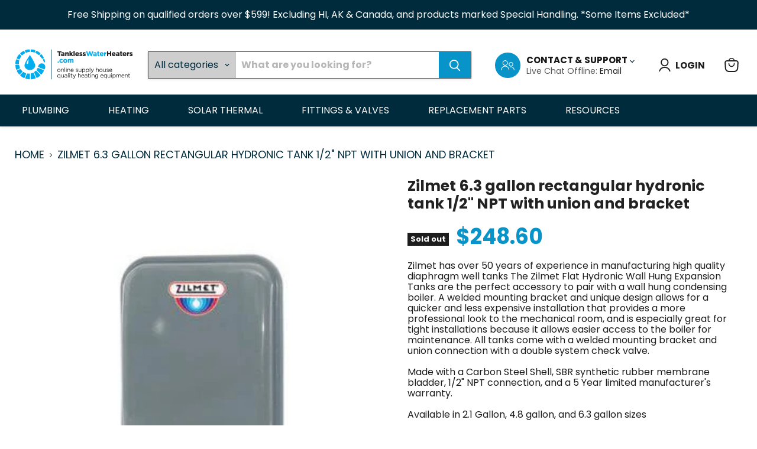

--- FILE ---
content_type: text/html; charset=utf-8
request_url: https://tanklesswaterheaters.com/collections/all/products/zilmet-rectangular-flat-hydronic-expansion-tank-6-3-gallon?view=recently-viewed
body_size: 1328
content:





















  












<li
  class="productgrid--item  imagestyle--natural        product-recently-viewed-card    show-actions--mobile"
  data-product-item
  data-product-quickshop-url="/collections/all/products/zilmet-rectangular-flat-hydronic-expansion-tank-6-3-gallon"
  
    data-recently-viewed-card
  
>
  <div class="productitem" data-product-item-content>
    
    
    
    

    

    

    <div class="productitem__container">
      <div class="product-recently-viewed-card-time" data-product-handle="zilmet-rectangular-flat-hydronic-expansion-tank-6-3-gallon">
      <button
        class="product-recently-viewed-card-remove"
        aria-label="close"
        data-remove-recently-viewed
      >
        


                                                                      <svg class="icon-remove "    aria-hidden="true"    focusable="false"    role="presentation"    xmlns="http://www.w3.org/2000/svg" width="10" height="10" viewBox="0 0 10 10" xmlns="http://www.w3.org/2000/svg">      <path fill="currentColor" d="M6.08785659,5 L9.77469752,1.31315906 L8.68684094,0.225302476 L5,3.91214341 L1.31315906,0.225302476 L0.225302476,1.31315906 L3.91214341,5 L0.225302476,8.68684094 L1.31315906,9.77469752 L5,6.08785659 L8.68684094,9.77469752 L9.77469752,8.68684094 L6.08785659,5 Z"></path>    </svg>                                          

      </button>
    </div>

      <div class="productitem__image-container">
        <a
          class="productitem--image-link"
          href="/collections/all/products/zilmet-rectangular-flat-hydronic-expansion-tank-6-3-gallon"
          tabindex="-1"
          data-product-page-link
        >
          <figure
            class="productitem--image"
            data-product-item-image
            
              style="--product-grid-item-image-aspect-ratio: 1.0;"
            
          >
            
              
              

  
    <noscript data-rimg-noscript>
      <img
        
          src="//tanklesswaterheaters.com/cdn/shop/products/20_bc41edc1-d4de-451c-8b08-3447f1e1c776_350x350.jpg?v=1654150103"
        

        alt=""
        data-rimg="noscript"
        srcset="//tanklesswaterheaters.com/cdn/shop/products/20_bc41edc1-d4de-451c-8b08-3447f1e1c776_350x350.jpg?v=1654150103 1x"
        class="productitem--image-primary"
        
        
      >
    </noscript>
  

  <img
    
      src="//tanklesswaterheaters.com/cdn/shop/products/20_bc41edc1-d4de-451c-8b08-3447f1e1c776_350x350.jpg?v=1654150103"
    
    alt=""

    
      data-rimg="lazy"
      data-rimg-scale="1"
      data-rimg-template="//tanklesswaterheaters.com/cdn/shop/products/20_bc41edc1-d4de-451c-8b08-3447f1e1c776_{size}.jpg?v=1654150103"
      data-rimg-max="350x350"
      data-rimg-crop="false"
      
      srcset="data:image/svg+xml;utf8,<svg%20xmlns='http://www.w3.org/2000/svg'%20width='350'%20height='350'></svg>"
    

    class="productitem--image-primary"
    
    
  >



  <div data-rimg-canvas></div>


            

            

























<span class="productitem__badge productitem__badge--soldout">
    Sold out
  </span>
          </figure>
        </a>
      </div><div class="productitem--info"><span class="col_clct" clct='[{"collection_id":"287495028935","product_id":"7355966161095","product_handle":"zilmet-rectangular-flat-hydronic-expansion-tank-6-3-gallon"},{"collection_id":"287647105223","product_id":"7355966161095","product_handle":"zilmet-rectangular-flat-hydronic-expansion-tank-6-3-gallon"},{"collection_id":"287647203527","product_id":"7355966161095","product_handle":"zilmet-rectangular-flat-hydronic-expansion-tank-6-3-gallon"},{"collection_id":"287647236295","product_id":"7355966161095","product_handle":"zilmet-rectangular-flat-hydronic-expansion-tank-6-3-gallon"},{"collection_id":"287647269063","product_id":"7355966161095","product_handle":"zilmet-rectangular-flat-hydronic-expansion-tank-6-3-gallon"},{"collection_id":"287647334599","product_id":"7355966161095","product_handle":"zilmet-rectangular-flat-hydronic-expansion-tank-6-3-gallon"},{"collection_id":"288427278535","product_id":"7355966161095","product_handle":"zilmet-rectangular-flat-hydronic-expansion-tank-6-3-gallon"}]'></span>
        

        

        <h2 class="productitem--title">
          <a href="/collections/all/products/zilmet-rectangular-flat-hydronic-expansion-tank-6-3-gallon" data-product-page-link>
            Zilmet 6.3 gallon rectangular hydronic tank 1/2" NPT with union and bracket
          </a>
        </h2>

        
          
           <span class="productitem--vendor">
              <a href="/collections/vendors?q=Zilmet%20USA" title="Zilmet USA">Zilmet USA</a>
            </span>
          
        

        
          





























<div class="price productitem__price ">
  
    <div
      class="price__compare-at "
      data-price-compare-container
    >

      
        <span class="money price__original" data-price-original></span>
      
    </div>


    
      
      <div class="price__compare-at--hidden" data-compare-price-range-hidden>
        
          <span class="visually-hidden">Original price</span>
          <span class="money price__compare-at--min" data-price-compare-min>
            $248.60
          </span>
          -
          <span class="visually-hidden">Original price</span>
          <span class="money price__compare-at--max" data-price-compare-max>
            $248.60
          </span>
        
      </div>
      <div class="price__compare-at--hidden" data-compare-price-hidden>
        <span class="visually-hidden">Original price</span>
        <span class="money price__compare-at--single" data-price-compare>
          
        </span>
      </div>
    
  

  <div class="price__current  " data-price-container>

    

    
      
      
      <span class="money" data-price>
        $248.60
      </span>
    
    
  </div>

  
    
    <div class="price__current--hidden" data-current-price-range-hidden>
      
        <span class="money price__current--min" data-price-min>$248.60</span>
        -
        <span class="money price__current--max" data-price-max>$248.60</span>
      
    </div>
    <div class="price__current--hidden" data-current-price-hidden>
      <span class="visually-hidden">Current price</span>
      <span class="money" data-price>
        $248.60
      </span>
    </div>
  

  
    
    
    
    

    <div
      class="
        productitem__unit-price
        hidden
      "
      data-unit-price
    >
      <span class="productitem__total-quantity" data-total-quantity></span> | <span class="productitem__unit-price--amount money" data-unit-price-amount></span> / <span class="productitem__unit-price--measure" data-unit-price-measure></span>
    </div>
  

  
</div>


        

        
          
            <div class="productitem__stock-level">
              







<div class="product-stock-level-wrapper" >
  
    <span class="
  product-stock-level
  product-stock-level--none
  
">
      

      <span class="product-stock-level__text">
        
        <div class="product-stock-level__badge-text">
          
  
    
      Out of stock
    
  

        </div>
      </span>
    </span>
  
</div>

            </div>
          
           <p class="sku_shoping"><span class="sku_name">SKU </span><span class="sku_value">ZFT24R</span></p>
          
        

        
          <div class="productitem--description">
            <p></p>

            
          </div>
        
      </div>

      
    </div>
  </div>

  
    <script type="application/json" data-quick-buy-settings>
      {
        "cart_redirection": false,
        "money_format": "${{amount}}"
      }
    </script>
  
</li>


--- FILE ---
content_type: text/css
request_url: https://tanklesswaterheaters.com/cdn/shop/t/17/assets/custom.css?v=70385280666462905551691145601
body_size: 4766
content:
.metaa{display:flex;margin:20px 0;color:#000}p.heading{width:220px;font-weight:600;margin:0}.metaa ul{padding-top:0!important;padding-bottom:0!important;margin:0}.tab-content li{width:100%;margin-bottom:14px;font-size:16px}.productitem--info span.sku_value{width:100%;display:inline-block}.productitem--info span.sku_name{font-weight:600}.grid_description p,p.metaa{font-size:20px;font-weight:700}.tab-content ul{padding-left:20px}.tab-content .product--container{padding:0 70px}.announcement-bar-text{font-size:16px;font-weight:400}.utility-bar__menu-link{font-size:16px;text-transform:uppercase}.social-link svg{background:#00aef0;color:#fff;border-radius:100px}a.small-promo-content--link span.small-promo-icon.small-promo-icon--svg{width:43px;height:43px;border-radius:100px;background:#0994c9;color:#fff;text-align:center;line-height:43px;display:flex;align-items:center}a.small-promo-content--link span.small-promo-icon.small-promo-icon--svg svg{width:23px;height:23px;line-height:53px;margin:auto}a.small-promo-content--link p{color:#151515;font-size:15px}a.small-promo-content--link{font-size:14px;color:#565656}#shopify-section-static-header>div.site-header-main.site-header--full-width>div.site-header-main-content.small-promo-enabled>div.small-promo>div>div>p>a:nth-child(2){color:#0994c9}a.site-header_account-link-text{font-size:16px;color:#000;font-weight:700;text-transform:uppercase}select.live-search-filter{background:#cecece}label.live-search-filter-label.form-field-select{background:#cecece;font-size:16px;color:#002b3c;font-weight:500;border-right:1px solid #4e4e4e;border-radius:0}svg.icon-chevron-down{color:#002b3c}.form-field.no-label{border:1px solid #4e4e4e}button.live-search-button.mdc-ripple-surface.mdc-ripple-upgraded{border-radius:0}input.form-field-input.live-search-form-field{font-size:16px;font-weight:600}.site-navigation{background:transparent}.site-navigation .navmenu-depth-1>li{padding:0}span.field img{margin-right:10px;position:relative;top:3px}span.field{text-decoration:none;color:#151515;padding-left:0;background-size:6%;background-repeat:no-repeat;font-size:20px}a{text-decoration:none}div#site-header-nav{background:#002b3c}.site-navigation .navmenu-submenu li a{color:#000!important;padding:5px 0!important}.site-navigation .navmenu-submenu{padding:16px 22px}.site-navigation a,.site-navigation summary{color:#fff!important;padding:18px 27px!important;text-transform:uppercase!important}div#site-header-nav .navmenu-link-active{background:#0994c9}.slideshow-pagination__button[data-selected=true]{background-color:#0994c9}button.slideshow-pagination__button{background:#525252;opacity:9;width:8px;height:8px}span.slideshow-slide__button{border-radius:0;width:174px;height:57px;text-align:center;padding:0;font-size:16px;line-height:57px;text-transform:uppercase}.slideshow-slide__text.pxu-lia-element{color:#002b3c}.slideshow-slide__heading{font-size:48px;color:#002b3c}.slideshow-slide__heading span{font-size:80px;color:#0994c9}.slideshow-slide__heading span b{text-transform:uppercase}.slideshow__wrapper button.flickity-button{display:none!important}.promo-mosaic--section{width:100%;padding:20px 0}.promo-mosaic--section h2{font-size:36px!important;font-weight:700}.promo-mosaic--section p.promo-block--text{font-size:20px;font-weight:400;letter-spacing:0}.promo-mosaic--section .button-primary{border-radius:0;width:174px;height:57px;text-align:center;padding:0!important;line-height:57px;text-transform:uppercase!important;font-size:16px!important}h2.home-section--title{font-size:50px;color:#222;font-weight:700;text-transform:capitalize;margin-top:30px}.productitem__price .price__current{text-align:center;font-size:19px!important;color:#0994c9}h2.productitem--title a{text-align:center;font-size:16px;color:#151515}span.productitem--vendor{width:100%;text-align:center;display:inherit}h2.productitem--title{text-align:center;margin-bottom:1px}.featured-collection__title-card-inner{width:100%}.featured-collection__title-card-inner span.featured-collection__title-card-pre-heading{font-size:24px;font-weight:500}.featured-collection__title-card-inner span.featured-collection__title-card-heading{font-size:36px;font-weight:700}.featured-collection__title-card-inner span.featured-collection__title-card-button{border-radius:0;width:174px;height:57px;text-align:center;padding:0!important;line-height:57px;text-transform:uppercase!important;font-size:16px!important;background:#0994c9;display:inline-block}.featured-collection__title-card-inner span.featured-collection__title-card-button svg.icon-signpost-arrow{display:none}.featured-product--section .featured-product--inner{box-shadow:0 0;border:none;padding:30px 3px}.featured-product--section .featured-product--inner article.product--outer{align-items:flex-start}.featured-product--section .featured-product--inner .product-main{text-align:left;padding:0 90px 0 40px}.featured-product--section .featured-product--inner .product-main h2.product-title{font-size:25px;color:#222;font-weight:700}.featured-product--section .featured-product--inner .product-main span.money{font-size:25px;color:#0994c9;font-weight:600}.featured-product--section .featured-product--inner .product-main .qtybox{border:1px solid #e3e3e3;width:100%;display:flex;height:70px;margin-right:30px}.featured-product--section .featured-product--inner .product-main .qtybox span{width:100px;font-size:29px;display:inline-block;color:#595959;font-weight:400;text-align:center;height:70px;line-height:70px;cursor:pointer}.featured-product--section .featured-product--inner .product-main .qtybox input#quantity{width:100%;height:68px;border:none;font-size:20px;text-align:center;color:#595959;font-weight:400}.featured-product--section .product-form--atc{display:flex;align-items:flex-start;margin-top:30px}.featured-product--section .product-form--atc .product-form--atc-qty.form-fields--qty{max-width:195px;width:195px}.featured-product--section button.product-form--atc-button{height:70px;border-radius:0;background:#0994c9;color:#fff;border:none;text-transform:uppercase;font-size:16px;font-weight:600}.featured-product--section .product-sku{color:#595959;font-size:16px}.logolist--section .slick-track{display:inline-flex;align-items:center}ul.home-section--content .slick-slide{padding:0 5px}ul.home-section--content .slick-track{margin-left:-6px}ul.home-section--content.slider-collection{padding:0}ul.home-section--content.slider-collection span.collection__item-info{font-size:24px;color:#4b4b4b;text-transform:uppercase}.logolist--section{padding:50px 0}.logolist--section h2.home-section--title{margin-bottom:0}.logolist--item{text-align:center}.logolist--item img{margin:auto}.logolist--section button.slick-prev.slick-arrow{left:0;position:absolute;z-index:1}.logolist--section .slick-prev:before,.collection-list--section button.slick-prev:before{content:"\f104";font-family:FontAwesome;color:#000;font-size:40px}.logolist--section .slick-next:before,.collection-list--section .slick-next:before{content:"\f105";font-family:FontAwesome;color:#000;font-size:40px}.image-with-text--section .image-with-text__content{text-align:left}.image-with-text--section h2.image-with-text__heading{font-size:25px;color:#151515;font-weight:700}.image-with-text--section p{font-size:20px;color:#151515}div#shopify-section-template--15593408790727__1650949843faa0a8f3{padding-top:40px;position:relative}div#shopify-section-template--15593408790727__1650949843faa0a8f3:after{content:"";background:#0994c9;width:500px;height:500px;position:absolute;right:0;top:0;z-index:0}div#shopify-section-template--15593408790727__1650949843faa0a8f3 section{position:relative;z-index:1}.article--excerpt-content{background:#f3f3f3;padding-bottom:40px}.article--excerpt-content .article--excerpt-meta-item{font-size:14px;color:#0994c9;font-weight:700}.article--excerpt-content h2.article--excerpt-title{font-size:25px;color:#222;font-weight:700;margin:20px 0}.article--excerpt-content a.article--excerpt-readmore{width:174px;height:57px;display:inline-block;background:#0994c9;line-height:57px;padding:0;color:#fff;font-size:16px;text-transform:uppercase;font-weight:600}.article--excerpt-content a.article--excerpt-readmore span.article--excerpt-readmore--icon{display:none}div#shopify-section-template--15713631011015__16509504413c08fe42 span.highlights-banner__heading{color:#151515;font-size:23px;font-weight:600}div#shopify-section-template--15713631011015__16509504413c08fe42 span.highlights-banner__heading span{color:#0994c9}div#shopify-section-template--15713631011015__16509504413c08fe42 .highlights-banner__text p{font-size:20px;color:#151515}div#shopify-section-template--15713631011015__16509504413c08fe42 .highlights-banner__icon{height:9.875rem}div#shopify-section-template--15713631011015__16509504413c08fe42 .highlights-banner__icon .highlights-banner__custom-icon{width:100%;object-fit:scale-down}.highlights-banner .highlights-banner__container.section-spacing{padding:50px 0}.highlights-banner{background:#0994c9}.promo-block--content{align-items:center}div#shopify-section-template--15713631011015__dynamic_highlights_banner img.highlights-banner__custom-icon{width:70px;height:auto}.highlights-banner .highlights-banner__icon{height:auto}.highlights-banner__text span,.highlights-banner__text p{display:inherit;width:auto}section.site-footer-wrapper{margin-top:0}section.site-footer-wrapper{background:#01222e;color:#fff}section.site-footer-wrapper h2.site-footer-block-title{font-size:18px;text-transform:uppercase;border-bottom:1px solid #ccc;padding-bottom:10px;margin-bottom:20px;position:relative;font-weight:600;letter-spacing:1px}section.site-footer-wrapper h2.site-footer-block-title:after{content:"";background:#0994c9;width:70px;height:3px;position:absolute;bottom:-2px;left:0}.site-footer-wrapper .navmenu-link:hover,.site-footer-wrapper .site-footer-credits a:hover,.site-footer-wrapper .rte a:hover{color:#0994c9}.site-footer-block-menu .navmenu a{font-size:14px;text-transform:uppercase}.site-footer-block-newsletter .site-footer-block-content{margin-bottom:0}.site-footer-block-newsletter .newsletter .form-field.newsletter-submit{position:absolute;right:-5px;flex-basis:inherit;width:auto;margin-left:0;margin-right:0}.site-footer-block-newsletter .newsletter .newsletter-input{min-width:100%;flex-basis:inherit;margin:0}.site-footer-block-newsletter .newsletter .form-fields-inline{position:relative}button.button-primary,input#footer_newsletter_email{border-radius:0}section.site-footer-wrapper .social-icons.list_inline{text-align:right}section.site-footer-wrapper .social-icons.list_inline a svg{width:40px;height:40px}section.site-footer-wrapper .social-icons.list_inline a{width:47px;height:40px}.site-footer-information{margin:0;text-align:center}.site-footer-item{background:#01222e}p.site-footer-credits{color:#fff;text-align:center;font-size:14px}div#shopify-section-template--15713631011015__16509504413c08fe42 h2.home-section--title{margin-bottom:80px;margin-top:0}div#shopify-section-template--15713631011015__16509504413c08fe42 h2.home-section--title span{color:#0994c9}div#shopify-section-template--15593408790727__dynamic_blog_posts{padding:40px 0 4px}div#shopify-section-template--15593408790727__dynamic_blog_posts .blogposts--footer{display:none}nav.breadcrumbs-container{padding-top:10px;margin-bottom:10px}.breadcrumbs-container a,.breadcrumbs-container span{font-size:18px;color:#002b3c;text-transform:uppercase}h1.collection--title{text-transform:uppercase;font-size:45px;font-weight:800;color:#002b3c}h2.productgrid--sidebar-title{font-size:30px;color:#002b3c;font-weight:700}.collection-filters__filter-title{color:#002b3c;font-size:22px}.collection-filters__filter-list-item-text{font-size:16px;color:#002b3c}.collection-filters__filter-group{border-top:1px solid rgb(0 43 60)}.collection-filters__filter-group:last-child{border-bottom:1px solid rgb(0 43 60)}.collection--section h2.productitem--title a{font-size:18px;color:#151515;font-weight:600}label.utils-sortby-title{font-size:20px;font-weight:500;text-transform:capitalize;color:#002b3c;margin-right:10px}select#product_grid_sort{border:1px solid #002b3c;border-radius:0;height:50px;font-size:18px;color:#6c6c6c}h1.page-title{font-size:45px;font-weight:700;color:#002b3c;letter-spacing:0}div#shopify-section-template--15594216751303__16509774313fc6024a,div#shopify-section-template--15594216751303__16510402316679142c{padding:0 130px}.faq_accordion{width:100%;padding-bottom:40px}.faq_accordion p.accordion{background:#f2fafd;padding:17px 20px;font-size:15px;color:#151515;font-weight:600;position:relative;text-transform:uppercase;border:1px solid #a7a7a7;margin-bottom:0;cursor:pointer}.faq_accordion p.accordion:after{font-size:22px;position:absolute;content:"+";right:20px;top:11px}.panel{background:#f2fafd;padding:10px 26px;border:0px solid #a7a7a7}p.accordion.active{color:#fff;background:#0994c9}p.accordion.active:after{content:"-"}.panel p{font-size:14px;color:#151515;line-height:25px}.contact-page-content{max-width:1000px}.contact-page-content img{width:100%}.image_page{margin-bottom:20px}.form-action-row{text-align:center}.form-action-row .contact-form-button{width:371px;height:67px;font-size:25px}form#contact_form{width:100%}form#contact_form input{border-radius:0}form#contact_form label.form-field-title{font-size:20px;color:#151515;font-weight:400}.contact-page-content textarea#contact_message{border-radius:0}h1.product-title{letter-spacing:0;font-size:25px;color:#222;font-weight:700;margin-bottom:20px}.spr-stars svg path{fill:#0994c9}.spr-starrating{font-size:13px;display:flex;color:#686868}.product-main span.money{font-size:36px;color:#0994c9;font-weight:700}.product-sku{font-size:16px;line-height:1.5;color:#595959;margin-bottom:0!important;margin-top:0}.qtybox{border:1px solid #f0f0f0;width:100%;height:75px;display:flex}.product-form--atc-qty.form-fields--qty{width:209px}.product-form--atc{display:flex;align-items:center}.qtybox span{width:70px;display:inline-block;font-size:26px;text-align:center;height:75px;line-height:75px;cursor:pointer}.qtybox input{width:72%;border:none;padding:0;color:#000;font-size:20px;text-align:center}button.product-form--atc-button{height:75px;background-color:#002b3c!important;border-radius:0;border:none!important;color:#fff;font-size:17px;text-transform:uppercase;font-weight:500}.form-field.form-field--qty-input.hidden{display:none}.tab-content{background:#eff4fa;padding:20px 0 50px}.tabbing_section{width:100%;padding:40px 0 0}.tabbing_section ul#tabbs{width:100%;padding:0;margin-bottom:0}.tabbing_section ul#tabbs li{background:#fff;list-style:none;display:inline-block;font-size:20px;padding:20px 30px;color:#151515;text-transform:uppercase;cursor:pointer}.tabbing_section ul#tabbs li.active{background:#0994c9;color:#fff}.product-gallery--media-thumbnail[data-gallery-selected=true]{box-shadow:0 0 0 1px #0994c9}.grid_description{display:flex;align-items:center}.grid_description .grid_heading{font-size:24px;font-weight:700;margin-right:20px}.grid_description .grid_content{font-size:20px;color:#151515}div#shopify-section-template--15593408987335__recommendations,div#shopify-section-template--15593408987335__1651127407b46b4aed{width:100%}div#shopify-section-template--15593408987335__1651127407b46b4aed h2.promo-block--header{color:#fff;font-size:36px;font-weight:700}div#shopify-section-template--15593408987335__1651127407b46b4aed p{color:#fff;font-size:18px;font-weight:400}div#shopify-section-template--15593408987335__1651129588585ff407{padding:40px 0}div#shopify-section-template--15593408987335__1651129588585ff407 span.collection__item-info{font-size:22px;color:#000;text-transform:uppercase;font-weight:600}ul.home-section--content.collection-list__content{margin-bottom:0!important}.product-recently-viewed__wrapper{background:transparent;text-align:center;padding:0}.product-recently-viewed__wrapper h2.product-recently-viewed__heading{font-size:50px;color:#222;font-weight:700;text-transform:capitalize;margin-top:30px}.product-recently-viewed--section .flickity-viewport:before,.product-recently-viewed--section .flickity-viewport:after{background:transparent}span.money{color:#0994c9}.productitem--info{text-align:left}.productitem--info h2.productitem--title{text-align:left;font-size:22px}.productitem--info .price__current.price__current--emphasize,.productitem--info span.productitem--vendor{text-align:left}.product-recently-viewed--section .flickity-viewport:before,.product-recently-viewed--section .flickity-viewport:after{left:0!important;z-index:-1!important}.form-fields--qty .form-field--qty-select .form-field-select-wrapper{position:relative;width:100%}.template-list-collections .featured-collection__title-card-outer:before{opacity:0}div#shopify-section-template--15593408823495__1651124693b10a3d63 .featured-collection__container h2.home-section--title{text-align:left;font-size:30px}.template-list-collections .featured-collection__title-card.featured-collection__title-card--placeholder a:before{opacity:0!important}.productitem{margin-bottom:40px}body.template-list-collections .featured-collection__title-card.featured-collection__title-card--placeholder{background:#0994c9}body.template-list-collections .featured-collection__title-card.featured-collection__title-card--placeholder svg{display:none}.featured-collection__container h2.home-section--title{text-align:left;font-size:30px}.template-list-collections .price__current{text-align:center}.template-list-collections h2.productitem--title a{text-align:center;width:100%;font-size:18px;display:inline-block}.template-list-collections span.productitem--vendor{text-align:center}.template-list-collections .price__current{text-align:center!important}.template-list-collections .price__current span.money{font-size:19px}ul.colls_name{padding:20px;width:100%;background:#ebf6fa;display:inline-block}ul.colls_name li{list-style:none;width:50%;float:left;color:#002b3c;font-size:17px;line-height:26px;font-weight:500;padding:5px 0}div#shopify-section-template--15593408823495__16514851645a5db7a8 .pxs-image-with-text-content-wrapper{padding:0 20px!important}.site-footer-block-newsletter .newsletter .form-fields-inline{position:relative;margin:0}.site-navigation .navmenu-depth-1>li>a:hover{background:#0994c9;opacity:9}.form-field.newsletter-submit{margin:0!important}.site-footer-block-newsletter .newsletter .form-fields-inline{position:relative;margin:0;width:100%}section.site-footer-wrapper .social-icons.list_inline{text-align:center}h2.product-section--title.product-recommendations--title{font-size:50px;color:#222;font-weight:700;text-transform:capitalize;margin-top:30px}.product-shipping{border:1px solid #f0f0f0;width:182px;height:75px;display:inline-block;text-align:center;line-height:75px;text-transform:capitalize;font-size:20px;color:#595959;font-weight:700}.product-vendor strong{width:100%;display:inline-block}.product-vendor a{color:#595959!important;opacity:9}.product-vendor{color:#595959;margin:18px 0;display:inline-block;width:100%}.product-sku strong{display:inherit;width:100%}.product-sku span{line-height:1.5;color:#595959!important}.site-navigation .navmenu-link-depth-1:focus,.site-navigation .site-header-account-link a:focus{outline:solid rgba(29,29,29,.5);outline-offset:0px;outline:none}.article--container{margin-bottom:30px}.productgrid--wrapper{padding-left:50px}.tab-content .product--container .t_cont{background:transparent}.tabbing_section .accordion{background-color:#fff;color:#151515;cursor:pointer;padding:18px;width:100%;text-align:left;outline:none;font-size:15px;transition:.4s;border:1px solid #a6a6a6;margin-bottom:0;font-weight:700;text-transform:uppercase;font-family:Poppins,sans-serif;font-style:normal;line-height:20px}.tabbing_section .active,.tabbing_section .accordion:hover{background-color:#0994c9}.tabbing_section .accordion:after{content:"+";color:#777;font-weight:700;float:right;margin-left:5px;font-size:22px}.tabbing_section .accordion.active:after{content:"\2212";color:#fff}.spr-container,#shopify-product-reviews{border:none!important;box-shadow:0 0}div#shopify-product-reviews input{height:50px;border:1px solid #ccc;padding:0 10px;margin-top:10px}div#shopify-product-reviews label.spr-form-label{font-size:20px;color:#151515;margin-bottom:10px}fieldset.spr-form-review .spr-form-input.spr-starrating{margin-top:8px}fieldset.spr-form-review .spr-form-input.spr-starrating a.spr-icon.spr-icon-star.spr-icon-star-empty{opacity:9;font-size:23px;color:#3e3e3e}.spr-form-input-textarea{border:1px solid #ccc;padding:9px 10px;margin-top:10px}.tabbing_section .panel{padding:0 18px;background-color:#fff;max-height:0;overflow:hidden;transition:max-height .2s ease-out;margin-bottom:10px}button.accordion.active{color:#fff}.videos{font-size:22px;text-transform:capitalize;text-align:center;font-weight:700}.videos iframe{height:330px}@media screen and (max-width:749px){button.product-form--atc-button{height:50px}.qtybox{width:100%;height:50px}.qtybox span{width:70px;font-size:26px;height:50px;line-height:50px}.faq_accordion p.accordion:after{font-size:22px;content:"+";right:5px;top:11px}p.heading{width:129px;font-weight:600;margin:0}.tab-content .product--container{padding:0 20px}.productgrid--wrapper{padding-left:0}.panel p{font-size:12px;color:#151515;line-height:20px}.panel{padding:4px 15px}.faq_accordion p.accordion{background:#f2fafd;padding:15px 19px 15px 10px;font-size:10px}div#shopify-section-template--15594216751303__16509774313fc6024a,div#shopify-section-template--15594216751303__16510402316679142c{padding:0 12px}form#contact_form label.form-field-title{font-size:14px}h1.page-title{font-size:25px}.form-action-row .contact-form-button{width:100%;height:67px;font-size:20px}div#shopify-section-template--15593408987335__1651129588585ff407 span.collection__item-info{font-size:13px}.product-main span.money{font-size:25px}.announcement-bar-text-mobile{font-size:12px;font-weight:400}.announcement-bar{padding:7px 2px}a.small-promo-content--link,a.small-promo-content--link p{font-size:12px}.mobile-nav-content .navmenu-link,.mobile-nav-content .navmenu-item-text,.mobile-nav-primary-content .navmenu-link,.mobile-nav-primary-content .navmenu-item-text{padding:7px 12px}.slideshow-slide__heading span{font-size:50px}.slideshow-slide__heading{font-size:24px}.promo-mosaic--section p.promo-block--text{font-size:15px}.promo-mosaic--section h2{font-size:26px!important}div#shopify-section-template--15593408790727__dynamic_promo_mosaic article.promo-block:after{content:"";background:#000;width:100%;position:absolute;left:0;top:0;height:100%;opacity:.4}div#shopify-section-template--15593408790727__dynamic_promo_mosaic article.promo-block{position:relative}div#shopify-section-template--15593408790727__dynamic_promo_mosaic article.promo-block a.promo-block--content{position:relative;z-index:2}.featured-collection__title-card-inner span.featured-collection__title-card-pre-heading{font-size:13px}.featured-collection__title-card-inner span.featured-collection__title-card-heading{font-size:18px}.featured-collection__title-card-inner span.featured-collection__title-card-button{width:144px;height:49px;line-height:49px;font-size:16px!important;display:inline-block}.featured-product--section .featured-product--inner .product-main{text-align:left;padding:0}.featured-product--section .product-form--atc .product-form--atc-qty.form-fields--qty{max-width:145px;width:145px}h2.home-section--title,h2.product-section--title.product-recommendations--title{font-size:25px;margin-top:0}ul.home-section--content.slider-collection span.collection__item-info{font-size:14px}.slick-next{right:0}.slick-prev{left:0;z-index:9}.logolist--item img{margin:auto;max-width:80px}div#shopify-section-template--15593408790727__1650949843faa0a8f3{padding-top:10px;position:relative}div#shopify-section-template--15593408790727__1650949843faa0a8f3:after{width:200px;height:200px}.image-with-text--section h2.image-with-text__heading{font-size:18px}.image-with-text--section p{margin-top:0;font-size:13px;color:#151515}div#shopify-section-template--15593408790727__dynamic_blog_posts{padding:0 0 4px}.article--excerpt-content{padding:10px}.article--excerpt-content h2.article--excerpt-title{font-size:18px}p{font-size:14px}.article--excerpt-content a.article--excerpt-readmore{width:154px;height:47px;line-height:47px;font-size:14px}.blogposts--inner .article--excerpt-wrapper{width:16.25rem;min-height:auto;background:#f3f3f3}div#shopify-section-template--15713631011015__16509504413c08fe42 h2.home-section--title{margin-bottom:10px;margin-top:0}div#shopify-section-template--15713631011015__16509504413c08fe42 .highlights-banner__block{display:inline-block;text-align:center;margin-bottom:30px}div#shopify-section-template--15713631011015__16509504413c08fe42 .highlights-banner__content.highlight-banner__count-3{display:inherit;text-align:center}div#shopify-section-template--15713631011015__16509504413c08fe42 .highlights-banner__icon{width:100%;text-align:center;max-width:100%}div#shopify-section-template--15713631011015__16509504413c08fe42 .highlights-banner__text{max-width:100%!important;padding:0!important;margin:0!important;width:100%}div#shopify-section-template--15713631011015__16509504413c08fe42 span.highlights-banner__heading{font-size:20px}div#shopify-section-template--15713631011015__16509504413c08fe42 .highlights-banner__text p{font-size:15px}.highlights-banner .highlights-banner__container.section-spacing{padding:50px 0 10px}#shopify-section-static-header>div.site-header-main>div.site-header-main-content.small-promo-enabled>div.small-promo>div>div>p>a:nth-child(2){color:#0994c9}a.small-promo-content--link p span.icon_down svg{fill:#151515!important;width:14px;height:11px;color:#151515!important}.highlights-banner .content-width{max-width:100%!important}.highlights-banner .content-width .highlights-banner__content{width:100%;max-width:100%}.highlights-banner .content-width span.highlights-banner__heading{font-size:12px}.highlights-banner__template--15713631011015__dynamic_highlights_banner .highlights-banner__content{background-color:#0994c9;padding:40px 0}.site-footer-block-newsletter .newsletter .form-field.newsletter-submit{position:absolute;right:0;margin:0}.site-footer-block-newsletter .newsletter .form-fields-inline{width:100%;margin-top:0}section.site-footer-wrapper .social-icons.list_inline{text-align:center}.site-footer-block-newsletter .site-footer-block-content{margin-bottom:10px}.site-navigation .navmenu-depth-1>li>a:hover{background:#0994c9;opacity:9}nav.breadcrumbs-container{text-align:center}h1.collection--title{font-size:30px}.breadcrumbs-container a,.breadcrumbs-container span{font-size:14px}label.utils-sortby-title{font-size:16px}.collection--section h2.productitem--title a{font-size:13px}.product-sku,.price.productitem__price{text-align:center}.productitem__price .price__current{font-size:16px!important}.productitem--info .price.productitem__price,.productitem--info .product-sku{text-align:center}div#shopify-section-template--15593408823495__1651124693b10a3d63 .featured-collection__container h2.home-section--title{font-size:20px;margin-top:20px}.template-list-collections h2.productitem--title a{font-size:15px}.pxs-image-with-text-content{width:100%;padding:8px 0}ul.colls_name li{font-size:12px;line-height:26px;padding:0}.grid_description{display:inherit;align-items:center;padding:0 10px}.grid_description .grid_heading{font-size:17px;font-weight:700;margin-right:0}.tabbing_section ul#tabbs li{font-size:10px;padding:13px 3px}.grid_description p,p.metaa{font-size:16px;font-weight:700}.product-shipping{width:160px;height:60px;line-height:60px;font-size:17px}.grid_description .grid_content{font-size:16px;color:#151515}}@media (min-width: 750px) and (max-width:767px){div#shopify-section-template--15594216751303__16509774313fc6024a,div#shopify-section-template--15594216751303__16510402316679142c{padding:0 12px}form#contact_form label.form-field-title{font-size:14px}.slideshow-slide__heading{font-size:35px;color:#002b3c}.slideshow-slide__content--text-left{padding-right:35%;padding-left:6.25em;text-align:left}.promo-mosaic--section p.promo-block--text{font-size:15px}.promo-mosaic--section h2{font-size:26px!important}div#shopify-section-template--15593408790727__dynamic_promo_mosaic article.promo-block:after{content:"";background:#000;width:100%;position:absolute;left:0;top:0;height:100%;opacity:.4}div#shopify-section-template--15593408790727__dynamic_promo_mosaic article.promo-block{position:relative}div#shopify-section-template--15593408790727__dynamic_promo_mosaic article.promo-block a.promo-block--content{position:relative;z-index:2}.site-footer-block-newsletter .newsletter .form-fields-inline{position:relative;display:inline-block;margin:0}.form-field.newsletter-submit{margin:0!important;right:0!important}.featured-collection__title-card-inner span.featured-collection__title-card-pre-heading{font-size:13px}.featured-collection__title-card-inner span.featured-collection__title-card-heading{font-size:18px;font-weight:700}.featured-product--section .featured-product--inner .product-main{text-align:left;padding:0 0 0 10px}.featured-product--section .product-form--atc .product-form--atc-qty.form-fields--qty{max-width:165px;width:165px}h2.home-section--title,h2.product-section--title.product-recommendations--title{font-size:40px}ul.home-section--content.slider-collection span.collection__item-info{font-size:15px}.slick-prev{left:auto}.slick-next{right:0}.logolist--section .pxu-lia-element img{width:90px}div#shopify-section-template--15593408790727__1650949843faa0a8f3:after{width:200px;height:200px}.image-with-text--section p{font-size:14px}.article--excerpt-content h2.article--excerpt-title{font-size:20px}.article--excerpt-text{margin-bottom:1rem;font-size:14px}}@media (min-width: 750px) and (max-width:859px){.pxs-image-with-text-content{width:100%;padding:8px 0}.tabbing_section ul#tabbs li{font-size:17px;padding:20px 22px}ul.colls_name li{font-size:12px;line-height:26px;padding:0}.slideshow-slide__heading{font-size:35px;color:#002b3c}.slideshow-slide__content--text-left{padding-right:35%;padding-left:6.25em;text-align:left}.promo-mosaic--section p.promo-block--text{font-size:15px}.promo-mosaic--section h2{font-size:26px!important}div#shopify-section-template--15593408790727__dynamic_promo_mosaic article.promo-block:after{content:"";background:#000;width:100%;position:absolute;left:0;top:0;height:100%;opacity:.4}div#shopify-section-template--15593408790727__dynamic_promo_mosaic article.promo-block{position:relative}div#shopify-section-template--15593408790727__dynamic_promo_mosaic article.promo-block a.promo-block--content{position:relative;z-index:2}.site-footer-block-newsletter .newsletter .form-fields-inline{position:relative;display:inline-block;margin:0}.form-field.newsletter-submit{margin:0!important;right:0!important}.featured-collection__title-card-inner span.featured-collection__title-card-pre-heading{font-size:13px}.featured-collection__title-card-inner span.featured-collection__title-card-heading{font-size:18px;font-weight:700}.featured-product--section .featured-product--inner .product-main{text-align:left;padding:0 0 0 10px}.featured-product--section .product-form--atc .product-form--atc-qty.form-fields--qty{max-width:165px;width:165px}h2.home-section--title{font-size:40px}ul.home-section--content.slider-collection span.collection__item-info{font-size:15px}.slick-prev{left:0}.slick-next{right:0}.logolist--section .pxu-lia-element img{width:90px}div#shopify-section-template--15593408790727__1650949843faa0a8f3:after{width:200px;height:200px}.image-with-text--section p{font-size:14px}.article--excerpt-content h2.article--excerpt-title{font-size:20px}.article--excerpt-text{margin-bottom:1rem;font-size:14px}section.site-footer-wrapper .social-icons.list_inline{text-align:center}}@media (min-width:860px) and (max-width:1023px){.tabbing_section ul#tabbs li{font-size:17px;padding:20px 22px}.pxs-image-with-text-content{width:100%;padding:8px 0}ul.colls_name li{font-size:12px;line-height:26px;padding:0}div#shopify-section-template--15593408790727__1650949843faa0a8f3:after{width:200px;height:200px}div#shopify-section-template--15593408790727__dynamic_promo_mosaic article.promo-block:after{content:"";background:#000;width:100%;position:absolute;left:0;top:0;height:100%;opacity:.4}div#shopify-section-template--15593408790727__dynamic_promo_mosaic article.promo-block{position:relative}div#shopify-section-template--15593408790727__dynamic_promo_mosaic article.promo-block a.promo-block--content{position:relative;z-index:2}.promo-mosaic--section p.promo-block--text{font-size:15px}.promo-mosaic--section h2{font-size:26px!important}.featured-collection__title-card-inner span.featured-collection__title-card-pre-heading{font-size:13px}.featured-collection__title-card-inner span.featured-collection__title-card-heading{font-size:18px;font-weight:700}.featured-collection__title-card-inner span.featured-collection__title-card-button{border-radius:0;width:144px}.featured-product--section .featured-product--inner .product-main{text-align:left;padding:0 10px}h2.home-section--title{font-size:30px}ul.home-section--content.slider-collection span.collection__item-info{font-size:18px}.slick-prev{left:0!important;z-index:1}.slick-next{right:0}div#shopify-section-template--15713631011015__16509504413c08fe42 span.highlights-banner__heading{font-size:17px}div#shopify-section-template--15713631011015__16509504413c08fe42 .highlights-banner__text p{font-size:15px}.highlights-banner__text{padding-right:10px!important}span.highlights-banner__heading{word-break:break-all;font-size:12px!important}.site-footer-block-newsletter .newsletter .form-fields-inline{position:relative;margin:0}.form-field.newsletter-submit{margin:0!important}.site-footer-block-newsletter .newsletter .form-fields-inline{position:relative;margin:0;width:100%}section.site-footer-wrapper .social-icons.list_inline{text-align:center}}@media (min-width:1024px) and (max-width:1199px){.site-navigation a,.site-navigation summary{color:#fff!important;padding:18px 15px!important}.slideshow-slide__content--text-left{padding-right:30%;padding-left:6.25em;text-align:left}.featured-collection__title-card-inner span.featured-collection__title-card-heading{font-size:26px;font-weight:700}.featured-collection__title-card-inner span.featured-collection__title-card-pre-heading{font-size:18px}.featured-collection__title-card-inner span.featured-collection__title-card-button{border-radius:0;width:154px}.featured-product--section .featured-product--inner .product-main{text-align:left;padding:0 0 0 20px}h2.home-section--title{font-size:30px}ul.home-section--content.slider-collection span.collection__item-info{font-size:18px}.slick-prev{left:0!important;z-index:1}.slick-next{right:0}div#shopify-section-template--15593408790727__1650949843faa0a8f3:after{width:300px;height:300px}div#shopify-section-template--15713631011015__16509504413c08fe42 span.highlights-banner__heading{font-size:17px}div#shopify-section-template--15713631011015__16509504413c08fe42 .highlights-banner__text p{font-size:15px}.highlights-banner__text{padding-right:10px!important}span.highlights-banner__heading{word-break:break-word;font-size:17px!important}.site-footer-block-newsletter .newsletter .form-fields-inline{position:relative;margin:0}.form-field.newsletter-submit{margin:0!important}.site-footer-block-newsletter .newsletter .form-fields-inline{position:relative;margin:0;width:100%}section.site-footer-wrapper .social-icons.list_inline{text-align:center}}@media screen and (min-width: 860px){.productgrid--wrapper{position:relative;display:inline-block;width:calc(100% - 20px)!important;margin-top:1rem}.collection--section .productgrid--outer{grid-template-columns:285px calc(100% - 300px)}.productgrid--sidebar{width:285px}.search--section .layout--has-sidebar .productgrid--wrapper{display:grid;grid-template-columns:285px calc(100% - 300px);grid-template-rows:auto auto;grid-template-areas:"masthead masthead" "sidebar productgrid--items";column-gap:25px;row-gap:2rem}}
/*# sourceMappingURL=/cdn/shop/t/17/assets/custom.css.map?v=70385280666462905551691145601 */


--- FILE ---
content_type: text/javascript; charset=utf-8
request_url: https://tanklesswaterheaters.com/products/zilmet-rectangular-flat-hydronic-expansion-tank-6-3-gallon.js
body_size: 287
content:
{"id":7355966161095,"title":"Zilmet 6.3 gallon rectangular hydronic tank 1\/2\" NPT with union and bracket","handle":"zilmet-rectangular-flat-hydronic-expansion-tank-6-3-gallon","description":"","published_at":"2022-06-02T00:07:30-06:00","created_at":"2022-06-02T00:07:29-06:00","vendor":"Zilmet USA","type":"Hydronic Expansion Tanks","tags":[],"price":24860,"price_min":24860,"price_max":24860,"available":false,"price_varies":false,"compare_at_price":null,"compare_at_price_min":0,"compare_at_price_max":0,"compare_at_price_varies":false,"variants":[{"id":42275647619271,"title":"Default Title","option1":"Default Title","option2":null,"option3":null,"sku":"ZFT24R","requires_shipping":true,"taxable":true,"featured_image":null,"available":false,"name":"Zilmet 6.3 gallon rectangular hydronic tank 1\/2\" NPT with union and bracket","public_title":null,"options":["Default Title"],"price":24860,"weight":0,"compare_at_price":null,"inventory_management":"shopify","barcode":"","requires_selling_plan":false,"selling_plan_allocations":[]}],"images":["\/\/cdn.shopify.com\/s\/files\/1\/0616\/4096\/6343\/products\/20_bc41edc1-d4de-451c-8b08-3447f1e1c776.jpg?v=1654150103"],"featured_image":"\/\/cdn.shopify.com\/s\/files\/1\/0616\/4096\/6343\/products\/20_bc41edc1-d4de-451c-8b08-3447f1e1c776.jpg?v=1654150103","options":[{"name":"Title","position":1,"values":["Default Title"]}],"url":"\/products\/zilmet-rectangular-flat-hydronic-expansion-tank-6-3-gallon","media":[{"alt":null,"id":26641458004167,"position":1,"preview_image":{"aspect_ratio":1.0,"height":350,"width":350,"src":"https:\/\/cdn.shopify.com\/s\/files\/1\/0616\/4096\/6343\/products\/20_bc41edc1-d4de-451c-8b08-3447f1e1c776.jpg?v=1654150103"},"aspect_ratio":1.0,"height":350,"media_type":"image","src":"https:\/\/cdn.shopify.com\/s\/files\/1\/0616\/4096\/6343\/products\/20_bc41edc1-d4de-451c-8b08-3447f1e1c776.jpg?v=1654150103","width":350}],"requires_selling_plan":false,"selling_plan_groups":[]}